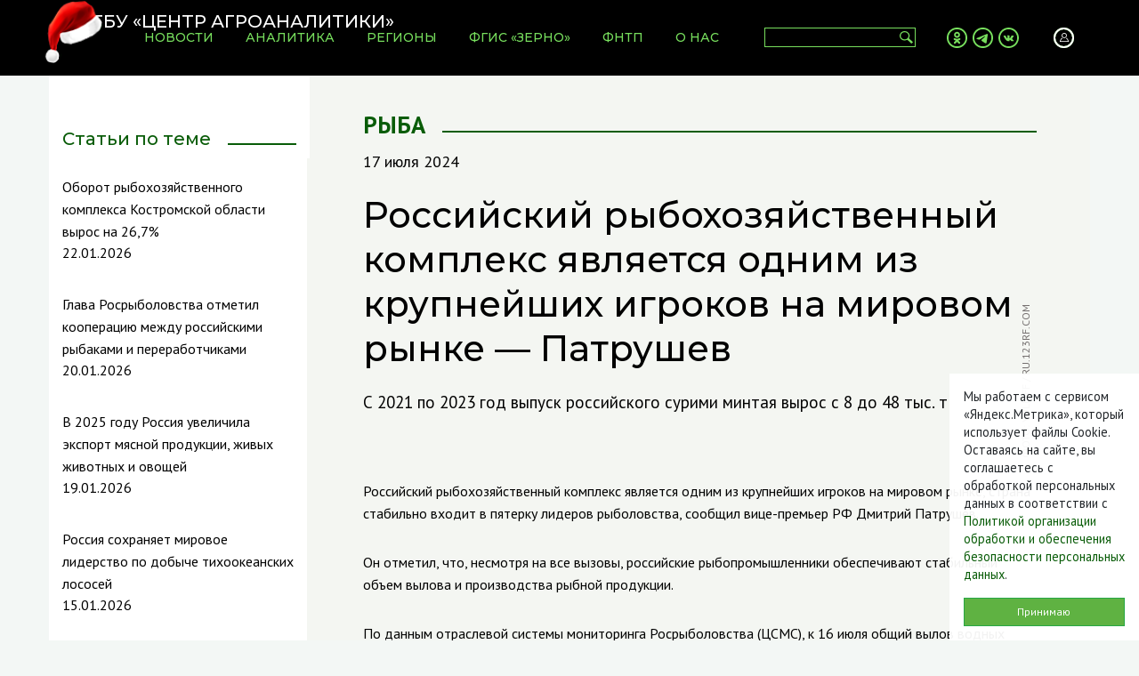

--- FILE ---
content_type: text/html; charset=UTF-8
request_url: https://www.specagro.ru/news/202407/rossiyskiy-rybokhozyaystvennyy-kompleks-yavlyaetsya-odnim-iz-krupneyshikh-igrokov-na
body_size: 27643
content:
<!DOCTYPE html>
<html class="h-100">
  <head>
    <meta charset="utf-8" />
<link rel="canonical" href="http://www.specagro.ru/news/202407/rossiyskiy-rybokhozyaystvennyy-kompleks-yavlyaetsya-odnim-iz-krupneyshikh-igrokov-na" />
<meta name="generator" content="SPCU" />
<meta name="description" content="С 2021 по 2023 год выпуск российского сурими минтая вырос с 8 до 48 тыс. т" />
<meta property="og:site_name" content="ФГБУ «Центр Агроаналитики»" />
<meta property="og:url" content="http://www.specagro.ru/news/202407/rossiyskiy-rybokhozyaystvennyy-kompleks-yavlyaetsya-odnim-iz-krupneyshikh-igrokov-na" />
<meta property="og:title" content="Российский рыбохозяйственный комплекс является одним из крупнейших игроков на мировом рынке — Патрушев" />
<meta property="og:description" content="С 2021 по 2023 год выпуск российского сурими минтая вырос с 8 до 48 тыс. т" />
<meta property="og:image" content="http://static.specagro.ru/cdn/ff/PlKEEEsRwp1VO5x7fos5BqXnKiRmsBk8TWHKl9hF_kE/1721205312/public/2024-07/93210668_m_normal_none.jpg" />
<meta name="Generator" content="Drupal 8 (https://www.drupal.org)" />
<meta name="MobileOptimized" content="width" />
<meta name="HandheldFriendly" content="true" />
<meta name="viewport" content="width=device-width, initial-scale=1.0" />
<link rel="shortcut icon" href="//static.specagro.ru/cdn/ff/7a2odL-mvcLekFtFtskCZ_HXTXTwE0jY19cb1T8HMWg/1618135543/:relative:/themes/specagro/favicon.svg" type="image/svg+xml" />
<link rel="revision" href="http://www.specagro.ru/news/202407/rossiyskiy-rybokhozyaystvennyy-kompleks-yavlyaetsya-odnim-iz-krupneyshikh-igrokov-na" />

    <title>Российский рыбохозяйственный комплекс является одним из крупнейших игроков на мировом рынке — Патрушев | ФГБУ «Центр Агроаналитики»</title>
        <link rel="stylesheet" media="all" href="/modules/webform/css/webform.form.css?t7cva0" />
<link rel="stylesheet" media="all" href="/modules/webform/css/webform.element.details.toggle.css?t7cva0" />
<link rel="stylesheet" media="all" href="/modules/webform/css/webform.element.message.css?t7cva0" />
<link rel="stylesheet" media="all" href="/modules/paragraphs/css/paragraphs.unpublished.css?t7cva0" />
<link rel="stylesheet" media="all" href="/themes/specagro/css/bootstrap.min.css?t7cva0" />
<link rel="stylesheet" media="all" href="/themes/specagro/css/owl.carousel.min.css?t7cva0" />
<link rel="stylesheet" media="all" href="/themes/specagro/css/owl.theme.default.min.css?t7cva0" />
<link rel="stylesheet" media="all" href="/themes/specagro/css/lightslider.min.css?t7cva0" />
<link rel="stylesheet" media="all" href="/themes/specagro/css/lightgallery.min.css?t7cva0" />
<link rel="stylesheet" media="all" href="/themes/specagro/css/app.css?t7cva0" />
<link rel="stylesheet" media="all" href="/themes/specagro/css/fgis.css?t7cva0" />

    
<!--[if lte IE 8]>
<script src="/core/assets/vendor/html5shiv/html5shiv.min.js?v=3.7.3"></script>
<![endif]-->
<script src="/themes/specagro/js/redirects.js?t7cva0"></script>

  </head>
  <body class="d-flex flex-column h-100 node novost normal_mode">
                <header role="banner">
        <nav class="navbar navbar-expand-lg navbar-dark fixed-top">
            <div class="container px-0">
                      <a class="navbar-brand" href="/" rel="home">
      <img src="//static.specagro.ru/cdn/ff/iHLZFGAr0i6l9EOymsHvL1C6D2X3oi7RQlXjoyyuqRI/1576600942/:relative:/themes/specagro/logo.svg" alt="ФГБУ «Центр Агроаналитики»" title="ФГБУ «Центр Агроаналитики»" />
            <img id="logo_ny" src="/themes/specagro/hat_ny.png" alt="ФГБУ «Центр Агроаналитики»" title="ФГБУ «Центр Агроаналитики»" />
    </a>
        <div class="collapse navbar-collapse flex-grow-0" id="topMenu">
    
              <ul class="navbar-nav mr-auto">
              <li class="nav-item">
          <a class="nav-link" href="/news"><span>Новости</span></a>
              </li>
          <li class="nav-item">
          <a class="nav-link" href="/analytics"><span>Аналитика</span></a>
              </li>
          <li class="nav-item">
          <a class="nav-link" href="/regions"><span>Регионы</span></a>
              </li>
          <li class="nav-item">
          <a class="nav-link" href="/fgis"><span>ФГИС «ЗЕРНО»</span></a>
              </li>
          <li class="nav-item">
          <a class="nav-link" href="/fntp"><span>ФНТП</span></a>
              </li>
          <li class="nav-item dropdown">
          <a class="nav-link" href="/about"><span>О нас</span></a>
                                <ul class="dropdown-menu">
              <li class="nav-item">
          <a class="nav-link" href="/about"><span>О нас</span></a>
              </li>
          <li class="nav-item">
          <a class="nav-link" href="/about/services"><span>Услуги</span></a>
              </li>
          <li class="nav-item">
          <a class="nav-link" href="/about/press"><span>Пресс-служба</span></a>
              </li>
          <li class="nav-item">
          <a class="nav-link" href="https://specagro.ru/calendar"><span>Календарь мероприятий</span></a>
              </li>
          <li class="nav-item">
          <a class="nav-link" href="https://specagro.ru/gallery"><span>Фотогалереи</span></a>
              </li>
          <li class="nav-item">
          <a class="nav-link" href="/spec"><span>Спецпроекты</span></a>
              </li>
          <li class="nav-item">
          <a class="nav-link" href="/about/corruption"><span>Противодействие коррупции</span></a>
              </li>
          <li class="nav-item">
          <a class="nav-link" href="/about/vacancy"><span>Вакансии</span></a>
              </li>
          <li class="nav-item">
          <a class="nav-link" href="/partners"><span>Филиалы и РОУ АПК</span></a>
              </li>
          <li class="nav-item">
          <a class="nav-link" href="/contacts"><span>Контакты</span></a>
              </li>
        </ul>
  
              </li>
        </ul>
  


    </div>
    <div class="d-flex justify-content-between align-items-center flex-grow-1">
            <div id="searchFormCnt" class="ml-auto">
        <form class="form-inline" id="searchForm" action="/search">
            <input class="form-control px-1" type="search" name="keys" aria-label="Search">
            <button type="submit"></button>
        </form>
    </div>
        <div class="mx-auto"><div class="social_links">
    
            <div><p><a class="social_ok" href="https://ok.ru/agroanalitika/" target="_blank"> </a><a class="social_telegram" href="https://t.me/mcxcias" target="_blank"> </a><a class="social_vk" href="https://vk.com/agroanalitika" target="_blank"> </a></p>
</div>
      
</div>
</div>
        <div id="topAccount">
    <a href="/user/login"></a>
</div>
        <div id="topMobileSearch" class="d-lg-none">
            <a href="#"></a>
        </div>
        <button class="navbar-toggler collapsed" type="button" data-toggle="collapse" data-target="#topMenu" aria-controls="topMenu" aria-expanded="false" aria-label="Toggle navigation">
          <span class="navbar-toggler-icon"></span>
        </button>
    </div>
  

            </div>
        </nav>
    </header>    <main role="main" class="flex-shrink-0">
        <div class="container px-0">
            


                    <div class="row">
                            <div class="col-lg-3 col-md-12 sidebar">
                    <aside class="layout-sidebar-first" role="complementary">
                          <div class="sticky-sidebar related_news d-lg-block d-none">
    <div class="views-element-container" id="block-views-block-related-news">
      
              <div class="sidebar-header"><h2>Статьи по теме</h2></div>
            
              <div>  <div class="row hide-right-border hide-bottom-border"><div class="wrapper"></div>    <div class="row-fluid news-row views-row"><div class="news-title"><a href="/news/202601/oborot-rybokhozyaystvennogo-kompleksa-kostromskoy-oblasti-vyros-na-267" hreflang="ru">Оборот рыбохозяйственного комплекса Костромской области вырос на&nbsp;26,7%</a></div>
<div class="news-date">22.01.2026</div></div>
    <div class="row-fluid news-row views-row"><div class="news-title"><a href="/news/202601/glava-rosrybolovstva-otmetil-kooperaciyu-mezhdu-rossiyskimi-rybakami-i-pererabotchikami" hreflang="ru">Глава Росрыболовства отметил кооперацию между российскими рыбаками и переработчиками</a></div>
<div class="news-date">20.01.2026</div></div>
    <div class="row-fluid news-row views-row"><div class="news-title"><a href="/news/202601/v-2025-godu-rossiya-uvelichila-eksport-myasnoy-produkcii-zhivykh-zhivotnykh-i-ovoschey" hreflang="ru">В 2025 году Россия увеличила экспорт мясной продукции, живых животных и овощей</a></div>
<div class="news-date">19.01.2026</div></div>
    <div class="row-fluid news-row views-row"><div class="news-title"><a href="/news/202601/rossiya-sokhranyaet-mirovoe-liderstvo-po-dobyche-tikhookeanskikh-lososey" hreflang="ru">Россия сохраняет мировое лидерство по добыче тихоокеанских лососей</a></div>
<div class="news-date">15.01.2026</div></div>
    <div class="row-fluid news-row views-row"><div class="news-title"><a href="/news/202512/prezident-podpisal-zakon-o-proizvodstvennom-kontrole-v-akvakulture" hreflang="ru">Президент подписал закон о&nbsp;производственном контроле в&nbsp;аквакультуре</a></div>
<div class="news-date">30.12.2025</div></div>
    <div class="row-fluid news-row views-row"><div class="news-title"><a href="/news/202512/v-rossii-razrabotana-sistema-prognozirovaniya-promyslovoy-obstanovki-s-pomoschyu-ii" hreflang="ru">В России разработана система прогнозирования промысловой обстановки с помощью ИИ</a></div>
<div class="news-date">29.12.2025</div></div>
</div>
    </div>

          </div>
</div>


                    </aside>
                </div>
                            <div class="col-lg-9 col-md-12 article">
                        <div data-drupal-messages-fallback class="hidden"></div><div id="block-temynovosti">
    <div>
            <a href="/topics/ryba">Рыба</a>
        </div>
</div>

<div id="block-avtoridatanovosti">
  
    
      17 июля 2024
  </div>
<div id="block-zagolovokstranicy">
  
    
        <h1>Российский рыбохозяйственный комплекс является одним из крупнейших игроков на мировом рынке — Патрушев</h1>

  </div>
<article>
            <p class="news_anons">С 2021 по 2023 год выпуск российского сурими минтая вырос с 8 до 48 тыс. т</p>
    <div class="paragraph paragraph--type--image paragraph--view-mode--default">
            <div class="image_container">
            <img src="//static.specagro.ru/cdn/ff/PlKEEEsRwp1VO5x7fos5BqXnKiRmsBk8TWHKl9hF_kE/1721205312/public/2024-07/93210668_m_normal_none.jpg" alt="" />
            <div class="image_source">Фото: yuliaff / ru.123rf.com</div>        </div>
      </div>

    <div class="paragraph paragraph--type--text paragraph--view-mode--default">
            <p>Российский рыбохозяйственный комплекс является одним из крупнейших игроков на мировом рынке, страна стабильно входит в пятерку лидеров рыболовства, сообщил вице-премьер РФ Дмитрий Патрушев.</p>

<p>Он отметил, что, несмотря на все вызовы, российские рыбопромышленники обеспечивают стабильный объем вылова и производства рыбной продукции.</p>

<p>По данным отраслевой системы мониторинга Росрыболовства (ЦСМС), к 16 июля общий вылов водных биоресурсов российскими пользователями превысил 2,7 млн т.</p>

<p>По словам Патрушева, для наращивания объемов вылова вместе с рыбопромышленными компаниями проводится модернизация добычи и производства водных биоресурсов. В 2021 году в стране впервые за 30 лет начался выпуск сурими (рыбный пастообразный фарш) минтая. До этого основным поставщиком этой продукции на мировой рынок выступали США. Сейчас она замещается отечественным сурими, уточнил вице-премьер РФ.</p>

<p>Он сообщил, что с 2021 года выпуск российского сурими минтая вырос с 8 до 48 тыс. т в 2023 году. В прошлом году около 23% продукции реализовано на внутреннем рынке, 77% направлено на экспорт. Основными потребителями являются Китай, Южная Корея, Япония и ЕС.</p>

<p>Также продолжается воспроизводство рыбных ресурсов в Приморском крае. В частности, активно развивается пастбищная аквакультура. С начала года выпуск кеты вдвое превзошел показатель 2023 года, добавил Патрушев.</p>

      </div>

    <div class="paragraph paragraph--type--istochnik paragraph--view-mode--default">
            <p class="istochnik">Подготовлено ФГБУ «Центр Агроаналитики» по материалам <a href="https://www.interfax-russia.ru/moscow/news/rossiya-vhodit-v-pyaterku-krupneyshih-rybolovnyh-stran-mira-patrushev" target="_blank" rel="nofollow">interfax-russia.ru</a></p>
      </div>

<div class="news-regions">
    <h6>Регионы:</h6>            <a href="/geo/world" hreflang="ru">Весь мир</a>, 
            <a href="/geo/russia" hreflang="ru">Российская Федерация</a>
    </div><div class="previous-next">
  <div class="previous-next__next">
          <a href="/news/202407/nachalsya-sezon-rossiyskikh-arbuzov-urozhay-sobirayut-v-krymu-i-astrakhanskoy-oblasti" class="previous-next__link previous-next__link--next btn btn-success">Показать еще</a>
      </div>
</div>
    </article>
<script src="https://yastatic.net/share2/share.js"></script>
<div class="ya-share2" data-curtain data-size="l" data-services="vkontakte,odnoklassniki,telegram" class="my-3"></div><div id="sigCommentsBlock"></div>
<a href="http://sigcomments.com" style="font-size: 0.6em;">Система комментирования SigComments</a>
<script type="text/javascript">
	(function(){
		var host_id = '4770';
		var script = document.createElement('script');
		script.type = 'text/javascript';
		script.async = true;
		script.src = '//sigcomments.com/chat/?host_id='+host_id;
		var ss = document.getElementsByTagName('script')[0]; 
		ss.parentNode.insertBefore(script, ss);
	})();
</script>


                                    </div>
                        </div>
                </div>
    </main>
    <footer role="contentinfo" class="footer mt-auto py-3">
        <div class="container">
            <div class="row">
                <div class="col-lg-4 col-md-12 d-flex flex-column">
                    <div id="block-diskleymer">
  
    
      
            <div><p>Характер представленных аналитических материалов является исключительно информационным.<br />
При принятии инвестиционных решений необходимо проводить более полный анализ предметной области.<br />
При использовании материалов сайта ссылка на источник обязательна.<br />
<br />
<a href="/sites/default/files/2022-08/politika-i-polozheniya.pdf">Политика организации обработки и обеспечения безопасности персональных данных</a></p></div>
      
  </div>
<div id="block-adres">
  
    
      
            <div><p>105120, г. Москва, ул. Нижняя Сыромятническая, д. 1/4, стр. 1
  <br />
  время работы: 9:00-18:00
</p>
<p>Горячая линия ФГИС «Зерно»: 8 800 250-85-64
  <br />
  Telegram-чат: <a href="https://t.me/FGISZerno_help_bot" target="_blank">@FGISZerno_help_bot</a>
  <br />
  <a href="https://alarm.specagro.ru/" target="_blank">Аварийный режим работы</a>
</p>
</div>
      
  </div>


                </div>
                <div class="col-lg-4 col-md-12 d-flex flex-column">
                    
<nav role="navigation" id="bottomMenu" class="nav d-flex align-items-start flex-column">
                  <a class="nav-link" href="/about">Информация об учреждении</a>
            <a class="nav-link" href="/about/corruption">Противодействие коррупции</a>
            <a class="nav-link" href="/partners">Филиалы и РОУ АПК</a>
            <a class="nav-link" href="https://specagro.ru/poll">Решаем вместе</a>
            <a class="nav-link" href="/feedback">Обратная связь</a>
            <a class="nav-link" href="/contacts">Контакты</a>
    
  </nav>

                </div>
                <div class="col-lg-4 col-md-12 d-flex flex-column">
                    <div id="block-subscribe2">
  
    
      <form class="webform-submission-form webform-submission-add-form webform-submission-subscribe-newsletter-form webform-submission-subscribe-newsletter-add-form webform-submission-subscribe-newsletter-node-10925-form webform-submission-subscribe-newsletter-node-10925-add-form js-webform-details-toggle webform-details-toggle" data-drupal-selector="webform-submission-subscribe-newsletter-node-10925-add-form" action="/news/202407/rossiyskiy-rybokhozyaystvennyy-kompleks-yavlyaetsya-odnim-iz-krupneyshikh-igrokov-na" method="post" id="webform-submission-subscribe-newsletter-node-10925-add-form" accept-charset="UTF-8">
  
  <div class="form-group js-form-item form-item js-form-type-email form-item-email js-form-item-email">
      <label class="d-none js-form-required form-required form-check-label" for="edit-email">E-mail</label>
        <input data-drupal-selector="edit-email" type="email" id="edit-email" name="email" value="" size="60" maxlength="254" placeholder="E-mail" class="form-email required form-control" required="required" aria-required="true" />

        </div>
<div class="form-group js-form-item form-item js-form-type-textfield form-item-imya js-form-item-imya">
      <label class="d-none js-form-required form-required form-check-label" for="edit-imya">Имя</label>
        <input data-drupal-selector="edit-imya" type="text" id="edit-imya" name="imya" value="" size="60" maxlength="64" placeholder="Имя" class="form-text required form-control" required="required" aria-required="true" />

        </div>
<div class="form-group js-form-item form-item js-form-type-textfield form-item-familiya js-form-item-familiya">
      <label class="d-none js-form-required form-required form-check-label" for="edit-familiya">Фамилия</label>
        <input data-drupal-selector="edit-familiya" type="text" id="edit-familiya" name="familiya" value="" size="60" maxlength="128" placeholder="Фамилия" class="form-text required form-control" required="required" aria-required="true" />

        </div>
<div class="form-group js-form-item form-item js-form-type-textfield form-item-kompaniya js-form-item-kompaniya">
      <label class="d-none js-form-required form-required form-check-label" for="edit-kompaniya">Компания</label>
        <input data-drupal-selector="edit-kompaniya" type="text" id="edit-kompaniya" name="kompaniya" value="" size="60" maxlength="255" placeholder="Компания" class="form-text required form-control" required="required" aria-required="true" />

        </div>
<div class="form-group js-form-item form-item js-form-type-textfield form-item-dolzhnost js-form-item-dolzhnost">
      <label class="d-none" for="edit-dolzhnost">Должность</label>
        <input data-drupal-selector="edit-dolzhnost" type="text" id="edit-dolzhnost" name="dolzhnost" value="" size="60" maxlength="255" placeholder="Должность" class="form-text form-control" />

        </div>
<div class="form-group js-form-item form-item js-form-type-checkbox form-item-personal-data js-form-item-personal-data custom-control custom-checkbox">
        <input data-drupal-selector="edit-personal-data" type="checkbox" id="edit-personal-data" name="personal_data" value="1" checked="checked" class="form-checkbox required form-check-input custom-control-input" required="required" aria-required="true" />

        <label for="edit-personal-data" class="option custom-control-label js-form-required form-required form-check-label"><a href="/node/333" target="_blank">Даю согласие на обработку своих персональных данных</a></label>
      </div>
<div data-drupal-selector="edit-actions" class="form-actions webform-actions js-form-wrapper form-wrapper" id="edit-actions"><input class="webform-button--submit btn btn-success button button--primary js-form-submit form-submit" data-drupal-selector="edit-actions-submit" type="submit" id="edit-actions-submit" name="op" value="Подписаться" />

</div>
<input autocomplete="off" data-drupal-selector="form-fqotuvddwrdsk21cqgt-tl-oeqef6rp9zhnkqtsmkd8" type="hidden" name="form_build_id" value="form-FqoTuVddwrDsK21cQGT-Tl_OEQEF6rp9zhnkqTSmkd8" class="form-control" />
<input data-drupal-selector="edit-webform-submission-subscribe-newsletter-node-10925-add-form" type="hidden" name="form_id" value="webform_submission_subscribe_newsletter_node_10925_add_form" class="form-control" />


  
</form>

  </div>
<div class="social_links">
    
            <div><p><a class="social_ok" href="https://ok.ru/agroanalitika/" target="_blank"> </a><a class="social_telegram" href="https://t.me/mcxcias" target="_blank"> </a><a class="social_vk" href="https://vk.com/agroanalitika" target="_blank"> </a></p>
</div>
      
</div>


                </div>
            </div>
            <div id="block-copyright">© ФГБУ «ЦЕНТР АГРОАНАЛИТИКИ», 2026</div>
        </div>
    </footer>
<div class="d-none col-sm-12 col-md-4 col-lg-2" id="cookie-agreement">
    <p>Мы работаем с сервисом «Яндекс.Метрика», который использует файлы Cookie. Оставаясь на сайте, вы соглашаетесь с обработкой персональных данных в соответствии с <a href="https://specagro.ru/sites/default/files/2022-08/politika-i-polozheniya.pdf">Политикой организации обработки и обеспечения безопасности персональных данных</a>.</p>
    <button class="btn btn-success" id="cookie-agreement-button">Принимаю</button>
</div>

    
    <script type="application/json" data-drupal-selector="drupal-settings-json">{"path":{"baseUrl":"\/","scriptPath":null,"pathPrefix":"","currentPath":"node\/10925","currentPathIsAdmin":false,"isFront":false,"currentLanguage":"ru"},"pluralDelimiter":"\u0003","suppressDeprecationErrors":true,"smartIp":"{\u0022location\u0022:[]}","smartIpSrc":{"smartIp":"smart_ip","geocodedSmartIp":"geocoded_smart_ip","w3c":"w3c"},"ajaxTrustedUrl":{"form_action_p_pvdeGsVG5zNF_XLGPTvYSKCf43t8qZYSwcfZl2uzM":true},"user":{"uid":0,"permissionsHash":"98840bd76d862f3b5c0759fd918fae88dbc775bacf157bb8b22d3a5cee05fa18"}}</script>
<script src="/core/assets/vendor/jquery/jquery.min.js?v=3.5.1"></script>
<script src="/core/assets/vendor/jquery-once/jquery.once.min.js?v=2.2.3"></script>
<script src="/core/misc/drupalSettingsLoader.js?v=8.9.20"></script>
<script src="/sites/default/files/languages/ru_fMQozoJ8WqsPFCmPJWi2wObbWmeEi4oQuLZKhyTlO8M.js?t7cva0"></script>
<script src="/core/misc/drupal.js?v=8.9.20"></script>
<script src="/core/misc/drupal.init.js?v=8.9.20"></script>
<script src="/themes/specagro/js/popper.min.js?t7cva0"></script>
<script src="/themes/specagro/js/bootstrap.min.js?t7cva0"></script>
<script src="/themes/specagro/js/imask.js?t7cva0"></script>
<script src="/themes/specagro/js/owl.carousel.min.js?t7cva0"></script>
<script src="/themes/specagro/js/lightslider.min.js?t7cva0"></script>
<script src="/themes/specagro/js/lightgallery.min.js?t7cva0"></script>
<script src="/themes/specagro/js/lg-video.min.js?t7cva0"></script>
<script src="/themes/specagro/js/app.js?t7cva0"></script>
<script src="/core/misc/debounce.js?v=8.9.20"></script>
<script src="/core/misc/form.js?v=8.9.20"></script>
<script src="/modules/webform/js/webform.behaviors.js?v=8.9.20"></script>
<script src="/core/misc/states.js?v=8.9.20"></script>
<script src="/modules/webform/js/webform.states.js?v=8.9.20"></script>
<script src="/modules/webform/js/webform.form.js?v=8.9.20"></script>
<script src="/webform/javascript/subscribe_newsletter?t70gl4"></script>
<script src="/modules/webform/js/webform.element.details.save.js?v=8.9.20"></script>
<script src="/core/misc/announce.js?v=8.9.20"></script>
<script src="/modules/webform/js/webform.element.details.toggle.js?v=8.9.20"></script>
<script src="/modules/webform/js/webform.element.message.js?v=8.9.20"></script>

<!-- Yandex.Metrika counter -->
<script type="text/javascript" >
   (function(m,e,t,r,i,k,a){m[i]=m[i]||function(){(m[i].a=m[i].a||[]).push(arguments)};
   m[i].l=1*new Date();k=e.createElement(t),a=e.getElementsByTagName(t)[0],k.async=1,k.src=r,a.parentNode.insertBefore(k,a)})
   (window, document, "script", "https://mc.yandex.ru/metrika/tag.js", "ym");

   ym(37717490, "init", {
        clickmap:true,
        trackLinks:true,
        accurateTrackBounce:true,
        webvisor:true
   });
</script>
<noscript><div><img src="https://mc.yandex.ru/watch/37717490" style="position:absolute; left:-9999px;" alt="" /></div></noscript>
<!-- /Yandex.Metrika counter -->
<script async defer src="https://tianji.specagro.ru/tracker.js" data-website-id="cm9qvqfca00011g5j3hva9gz6"></script>
  </body>
</html>
